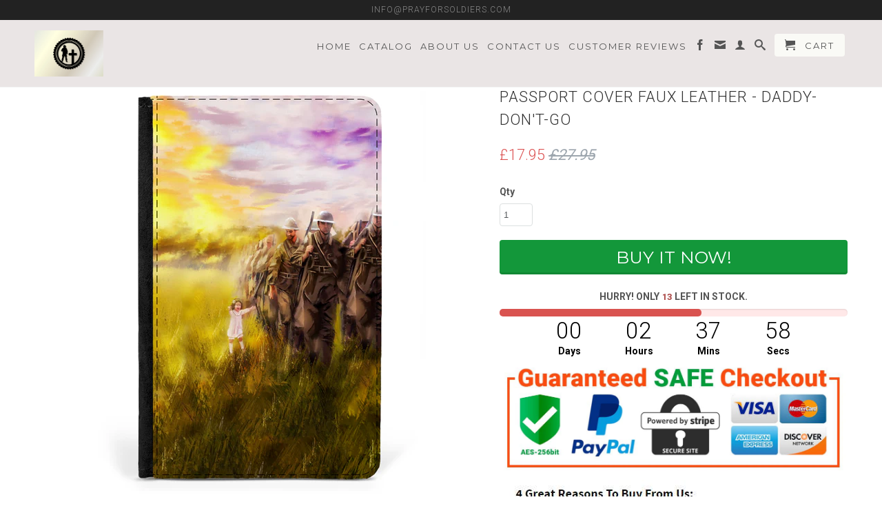

--- FILE ---
content_type: text/html; charset=utf-8
request_url: https://www.prayforsoldiers.com/products/passport-cover-faux-leather-daddy-dont-go
body_size: 16568
content:
<!DOCTYPE html>
<!--[if lt IE 7 ]><html class="ie ie6" lang="en"> <![endif]-->
<!--[if IE 7 ]><html class="ie ie7" lang="en"> <![endif]-->
<!--[if IE 8 ]><html class="ie ie8" lang="en"> <![endif]-->
<!--[if IE 9 ]><html class="ie ie9" lang="en"> <![endif]-->
<!--[if (gte IE 10)|!(IE)]><!--><html lang="en"> <!--<![endif]-->
  <head>
    <meta charset="utf-8">
    <meta http-equiv="cleartype" content="on">
    <meta name="robots" content="index,follow">
      
           
    <title>Passport Cover Faux Leather - Daddy-Don&#39;t-Go - Pray for soldiers</title>
    
    
      <meta name="description" content="Encase, protect and personalise your passport with our stylish high grade, faux leather passport case with a soft, durable black microfibre lining.  UK Shipping: Royal Mail Standard Shipping. All orders are dispatched within 3-5 business days. Royal Mail Delivery is estimated 2-3 working days from dispatch." />
    

    <!-- Custom Fonts -->
    
      <link href="//fonts.googleapis.com/css?family=.|Roboto:light,normal,bold|Roboto:light,normal,bold|Montserrat:light,normal,bold|Roboto:light,normal,bold" rel="stylesheet" type="text/css" />
    

    

<meta name="author" content="Pray for soldiers">
<meta property="og:url" content="https://www.prayforsoldiers.com/products/passport-cover-faux-leather-daddy-dont-go">
<meta property="og:site_name" content="Pray for soldiers">


  <meta property="og:type" content="product">
  <meta property="og:title" content="Passport Cover Faux Leather - Daddy-Don&#39;t-Go">
  
    <meta property="og:image" content="http://www.prayforsoldiers.com/cdn/shop/products/7d06d74359899bb123828612041a15dd_grande.png?v=1554273480">
    <meta property="og:image:secure_url" content="https://www.prayforsoldiers.com/cdn/shop/products/7d06d74359899bb123828612041a15dd_grande.png?v=1554273480">
  
  <meta property="og:price:amount" content="17.95">
  <meta property="og:price:currency" content="GBP">
  
    
    


  <meta property="og:description" content="Encase, protect and personalise your passport with our stylish high grade, faux leather passport case with a soft, durable black microfibre lining.  UK Shipping: Royal Mail Standard Shipping. All orders are dispatched within 3-5 business days. Royal Mail Delivery is estimated 2-3 working days from dispatch.">




  <meta name="twitter:site" content="@shopify">

<meta name="twitter:card" content="summary">

  <meta name="twitter:title" content="Passport Cover Faux Leather - Daddy-Don't-Go">
  <meta name="twitter:description" content="
Encase, protect and personalise your passport with our stylish high grade, faux leather passport case with a soft, durable black microfibre lining. 


UK Shipping: Royal Mail Standard Shipping. All orders are dispatched within 3-5 business days. Royal Mail Delivery is estimated 2-3 working days from dispatch.

">
  <meta name="twitter:image" content="https://www.prayforsoldiers.com/cdn/shop/products/7d06d74359899bb123828612041a15dd_medium.png?v=1554273480">
  <meta name="twitter:image:width" content="240">
  <meta name="twitter:image:height" content="240">


    
    

    <!-- Mobile Specific Metas -->
    <meta name="HandheldFriendly" content="True">
    <meta name="MobileOptimized" content="320">
    <meta name="viewport" content="width=device-width,initial-scale=1">
    <meta name="theme-color" content="#ffffff">

    <!-- Stylesheets for Retina 3.2 -->
    <link href="//www.prayforsoldiers.com/cdn/shop/t/3/assets/styles.scss.css?v=181816443182975907241754477542" rel="stylesheet" type="text/css" media="all" />
    <!--[if lte IE 9]>
      <link href="//www.prayforsoldiers.com/cdn/shop/t/3/assets/ie.css?v=16370617434440559491515567604" rel="stylesheet" type="text/css" media="all" />
    <![endif]-->

    <link rel="shortcut icon" type="image/x-icon" href="//www.prayforsoldiers.com/cdn/shop/t/3/assets/favicon.png?v=1833">
    <link rel="canonical" href="https://www.prayforsoldiers.com/products/passport-cover-faux-leather-daddy-dont-go" />
    
    

    <script src="//www.prayforsoldiers.com/cdn/shop/t/3/assets/app.js?v=71424578541350872661515567604" type="text/javascript"></script>
    
    <script src="//www.prayforsoldiers.com/cdn/shopifycloud/storefront/assets/themes_support/option_selection-b017cd28.js" type="text/javascript"></script>        
    <script>window.performance && window.performance.mark && window.performance.mark('shopify.content_for_header.start');</script><meta id="shopify-digital-wallet" name="shopify-digital-wallet" content="/23953675/digital_wallets/dialog">
<meta name="shopify-checkout-api-token" content="3d3641d412f7a9142f6da3d1efdda46d">
<meta id="in-context-paypal-metadata" data-shop-id="23953675" data-venmo-supported="false" data-environment="production" data-locale="en_US" data-paypal-v4="true" data-currency="GBP">
<link rel="alternate" type="application/json+oembed" href="https://www.prayforsoldiers.com/products/passport-cover-faux-leather-daddy-dont-go.oembed">
<script async="async" src="/checkouts/internal/preloads.js?locale=en-GB"></script>
<link rel="preconnect" href="https://shop.app" crossorigin="anonymous">
<script async="async" src="https://shop.app/checkouts/internal/preloads.js?locale=en-GB&shop_id=23953675" crossorigin="anonymous"></script>
<script id="apple-pay-shop-capabilities" type="application/json">{"shopId":23953675,"countryCode":"AU","currencyCode":"GBP","merchantCapabilities":["supports3DS"],"merchantId":"gid:\/\/shopify\/Shop\/23953675","merchantName":"Pray for soldiers","requiredBillingContactFields":["postalAddress","email"],"requiredShippingContactFields":["postalAddress","email"],"shippingType":"shipping","supportedNetworks":["visa","masterCard","amex","jcb"],"total":{"type":"pending","label":"Pray for soldiers","amount":"1.00"},"shopifyPaymentsEnabled":true,"supportsSubscriptions":true}</script>
<script id="shopify-features" type="application/json">{"accessToken":"3d3641d412f7a9142f6da3d1efdda46d","betas":["rich-media-storefront-analytics"],"domain":"www.prayforsoldiers.com","predictiveSearch":true,"shopId":23953675,"locale":"en"}</script>
<script>var Shopify = Shopify || {};
Shopify.shop = "justcoolproducts-com.myshopify.com";
Shopify.locale = "en";
Shopify.currency = {"active":"GBP","rate":"1.0"};
Shopify.country = "GB";
Shopify.theme = {"name":"Jan retina-theme","id":7173963804,"schema_name":null,"schema_version":null,"theme_store_id":null,"role":"main"};
Shopify.theme.handle = "null";
Shopify.theme.style = {"id":null,"handle":null};
Shopify.cdnHost = "www.prayforsoldiers.com/cdn";
Shopify.routes = Shopify.routes || {};
Shopify.routes.root = "/";</script>
<script type="module">!function(o){(o.Shopify=o.Shopify||{}).modules=!0}(window);</script>
<script>!function(o){function n(){var o=[];function n(){o.push(Array.prototype.slice.apply(arguments))}return n.q=o,n}var t=o.Shopify=o.Shopify||{};t.loadFeatures=n(),t.autoloadFeatures=n()}(window);</script>
<script>
  window.ShopifyPay = window.ShopifyPay || {};
  window.ShopifyPay.apiHost = "shop.app\/pay";
  window.ShopifyPay.redirectState = null;
</script>
<script id="shop-js-analytics" type="application/json">{"pageType":"product"}</script>
<script defer="defer" async type="module" src="//www.prayforsoldiers.com/cdn/shopifycloud/shop-js/modules/v2/client.init-shop-cart-sync_BT-GjEfc.en.esm.js"></script>
<script defer="defer" async type="module" src="//www.prayforsoldiers.com/cdn/shopifycloud/shop-js/modules/v2/chunk.common_D58fp_Oc.esm.js"></script>
<script defer="defer" async type="module" src="//www.prayforsoldiers.com/cdn/shopifycloud/shop-js/modules/v2/chunk.modal_xMitdFEc.esm.js"></script>
<script type="module">
  await import("//www.prayforsoldiers.com/cdn/shopifycloud/shop-js/modules/v2/client.init-shop-cart-sync_BT-GjEfc.en.esm.js");
await import("//www.prayforsoldiers.com/cdn/shopifycloud/shop-js/modules/v2/chunk.common_D58fp_Oc.esm.js");
await import("//www.prayforsoldiers.com/cdn/shopifycloud/shop-js/modules/v2/chunk.modal_xMitdFEc.esm.js");

  window.Shopify.SignInWithShop?.initShopCartSync?.({"fedCMEnabled":true,"windoidEnabled":true});

</script>
<script>
  window.Shopify = window.Shopify || {};
  if (!window.Shopify.featureAssets) window.Shopify.featureAssets = {};
  window.Shopify.featureAssets['shop-js'] = {"shop-cart-sync":["modules/v2/client.shop-cart-sync_DZOKe7Ll.en.esm.js","modules/v2/chunk.common_D58fp_Oc.esm.js","modules/v2/chunk.modal_xMitdFEc.esm.js"],"init-fed-cm":["modules/v2/client.init-fed-cm_B6oLuCjv.en.esm.js","modules/v2/chunk.common_D58fp_Oc.esm.js","modules/v2/chunk.modal_xMitdFEc.esm.js"],"shop-cash-offers":["modules/v2/client.shop-cash-offers_D2sdYoxE.en.esm.js","modules/v2/chunk.common_D58fp_Oc.esm.js","modules/v2/chunk.modal_xMitdFEc.esm.js"],"shop-login-button":["modules/v2/client.shop-login-button_QeVjl5Y3.en.esm.js","modules/v2/chunk.common_D58fp_Oc.esm.js","modules/v2/chunk.modal_xMitdFEc.esm.js"],"pay-button":["modules/v2/client.pay-button_DXTOsIq6.en.esm.js","modules/v2/chunk.common_D58fp_Oc.esm.js","modules/v2/chunk.modal_xMitdFEc.esm.js"],"shop-button":["modules/v2/client.shop-button_DQZHx9pm.en.esm.js","modules/v2/chunk.common_D58fp_Oc.esm.js","modules/v2/chunk.modal_xMitdFEc.esm.js"],"avatar":["modules/v2/client.avatar_BTnouDA3.en.esm.js"],"init-windoid":["modules/v2/client.init-windoid_CR1B-cfM.en.esm.js","modules/v2/chunk.common_D58fp_Oc.esm.js","modules/v2/chunk.modal_xMitdFEc.esm.js"],"init-shop-for-new-customer-accounts":["modules/v2/client.init-shop-for-new-customer-accounts_C_vY_xzh.en.esm.js","modules/v2/client.shop-login-button_QeVjl5Y3.en.esm.js","modules/v2/chunk.common_D58fp_Oc.esm.js","modules/v2/chunk.modal_xMitdFEc.esm.js"],"init-shop-email-lookup-coordinator":["modules/v2/client.init-shop-email-lookup-coordinator_BI7n9ZSv.en.esm.js","modules/v2/chunk.common_D58fp_Oc.esm.js","modules/v2/chunk.modal_xMitdFEc.esm.js"],"init-shop-cart-sync":["modules/v2/client.init-shop-cart-sync_BT-GjEfc.en.esm.js","modules/v2/chunk.common_D58fp_Oc.esm.js","modules/v2/chunk.modal_xMitdFEc.esm.js"],"shop-toast-manager":["modules/v2/client.shop-toast-manager_DiYdP3xc.en.esm.js","modules/v2/chunk.common_D58fp_Oc.esm.js","modules/v2/chunk.modal_xMitdFEc.esm.js"],"init-customer-accounts":["modules/v2/client.init-customer-accounts_D9ZNqS-Q.en.esm.js","modules/v2/client.shop-login-button_QeVjl5Y3.en.esm.js","modules/v2/chunk.common_D58fp_Oc.esm.js","modules/v2/chunk.modal_xMitdFEc.esm.js"],"init-customer-accounts-sign-up":["modules/v2/client.init-customer-accounts-sign-up_iGw4briv.en.esm.js","modules/v2/client.shop-login-button_QeVjl5Y3.en.esm.js","modules/v2/chunk.common_D58fp_Oc.esm.js","modules/v2/chunk.modal_xMitdFEc.esm.js"],"shop-follow-button":["modules/v2/client.shop-follow-button_CqMgW2wH.en.esm.js","modules/v2/chunk.common_D58fp_Oc.esm.js","modules/v2/chunk.modal_xMitdFEc.esm.js"],"checkout-modal":["modules/v2/client.checkout-modal_xHeaAweL.en.esm.js","modules/v2/chunk.common_D58fp_Oc.esm.js","modules/v2/chunk.modal_xMitdFEc.esm.js"],"shop-login":["modules/v2/client.shop-login_D91U-Q7h.en.esm.js","modules/v2/chunk.common_D58fp_Oc.esm.js","modules/v2/chunk.modal_xMitdFEc.esm.js"],"lead-capture":["modules/v2/client.lead-capture_BJmE1dJe.en.esm.js","modules/v2/chunk.common_D58fp_Oc.esm.js","modules/v2/chunk.modal_xMitdFEc.esm.js"],"payment-terms":["modules/v2/client.payment-terms_Ci9AEqFq.en.esm.js","modules/v2/chunk.common_D58fp_Oc.esm.js","modules/v2/chunk.modal_xMitdFEc.esm.js"]};
</script>
<script>(function() {
  var isLoaded = false;
  function asyncLoad() {
    if (isLoaded) return;
    isLoaded = true;
    var urls = ["https:\/\/chimpstatic.com\/mcjs-connected\/js\/users\/b2c7cb19ae79659e7a6a64b09\/803d48f92c0f9477c25dfe16b.js?shop=justcoolproducts-com.myshopify.com","https:\/\/static.klaviyo.com\/onsite\/js\/klaviyo.js?company_id=QVf4KB\u0026shop=justcoolproducts-com.myshopify.com","https:\/\/static.klaviyo.com\/onsite\/js\/klaviyo.js?company_id=QVf4KB\u0026shop=justcoolproducts-com.myshopify.com","https:\/\/www.twofifteen.co.uk\/svg-editor\/shopify.js?shop=justcoolproducts-com.myshopify.com"];
    for (var i = 0; i < urls.length; i++) {
      var s = document.createElement('script');
      s.type = 'text/javascript';
      s.async = true;
      s.src = urls[i];
      var x = document.getElementsByTagName('script')[0];
      x.parentNode.insertBefore(s, x);
    }
  };
  if(window.attachEvent) {
    window.attachEvent('onload', asyncLoad);
  } else {
    window.addEventListener('load', asyncLoad, false);
  }
})();</script>
<script id="__st">var __st={"a":23953675,"offset":-18000,"reqid":"3753525a-6c07-428f-9705-ad05c0656801-1769404803","pageurl":"www.prayforsoldiers.com\/products\/passport-cover-faux-leather-daddy-dont-go","u":"fc014b5e296c","p":"product","rtyp":"product","rid":2019852681303};</script>
<script>window.ShopifyPaypalV4VisibilityTracking = true;</script>
<script id="captcha-bootstrap">!function(){'use strict';const t='contact',e='account',n='new_comment',o=[[t,t],['blogs',n],['comments',n],[t,'customer']],c=[[e,'customer_login'],[e,'guest_login'],[e,'recover_customer_password'],[e,'create_customer']],r=t=>t.map((([t,e])=>`form[action*='/${t}']:not([data-nocaptcha='true']) input[name='form_type'][value='${e}']`)).join(','),a=t=>()=>t?[...document.querySelectorAll(t)].map((t=>t.form)):[];function s(){const t=[...o],e=r(t);return a(e)}const i='password',u='form_key',d=['recaptcha-v3-token','g-recaptcha-response','h-captcha-response',i],f=()=>{try{return window.sessionStorage}catch{return}},m='__shopify_v',_=t=>t.elements[u];function p(t,e,n=!1){try{const o=window.sessionStorage,c=JSON.parse(o.getItem(e)),{data:r}=function(t){const{data:e,action:n}=t;return t[m]||n?{data:e,action:n}:{data:t,action:n}}(c);for(const[e,n]of Object.entries(r))t.elements[e]&&(t.elements[e].value=n);n&&o.removeItem(e)}catch(o){console.error('form repopulation failed',{error:o})}}const l='form_type',E='cptcha';function T(t){t.dataset[E]=!0}const w=window,h=w.document,L='Shopify',v='ce_forms',y='captcha';let A=!1;((t,e)=>{const n=(g='f06e6c50-85a8-45c8-87d0-21a2b65856fe',I='https://cdn.shopify.com/shopifycloud/storefront-forms-hcaptcha/ce_storefront_forms_captcha_hcaptcha.v1.5.2.iife.js',D={infoText:'Protected by hCaptcha',privacyText:'Privacy',termsText:'Terms'},(t,e,n)=>{const o=w[L][v],c=o.bindForm;if(c)return c(t,g,e,D).then(n);var r;o.q.push([[t,g,e,D],n]),r=I,A||(h.body.append(Object.assign(h.createElement('script'),{id:'captcha-provider',async:!0,src:r})),A=!0)});var g,I,D;w[L]=w[L]||{},w[L][v]=w[L][v]||{},w[L][v].q=[],w[L][y]=w[L][y]||{},w[L][y].protect=function(t,e){n(t,void 0,e),T(t)},Object.freeze(w[L][y]),function(t,e,n,w,h,L){const[v,y,A,g]=function(t,e,n){const i=e?o:[],u=t?c:[],d=[...i,...u],f=r(d),m=r(i),_=r(d.filter((([t,e])=>n.includes(e))));return[a(f),a(m),a(_),s()]}(w,h,L),I=t=>{const e=t.target;return e instanceof HTMLFormElement?e:e&&e.form},D=t=>v().includes(t);t.addEventListener('submit',(t=>{const e=I(t);if(!e)return;const n=D(e)&&!e.dataset.hcaptchaBound&&!e.dataset.recaptchaBound,o=_(e),c=g().includes(e)&&(!o||!o.value);(n||c)&&t.preventDefault(),c&&!n&&(function(t){try{if(!f())return;!function(t){const e=f();if(!e)return;const n=_(t);if(!n)return;const o=n.value;o&&e.removeItem(o)}(t);const e=Array.from(Array(32),(()=>Math.random().toString(36)[2])).join('');!function(t,e){_(t)||t.append(Object.assign(document.createElement('input'),{type:'hidden',name:u})),t.elements[u].value=e}(t,e),function(t,e){const n=f();if(!n)return;const o=[...t.querySelectorAll(`input[type='${i}']`)].map((({name:t})=>t)),c=[...d,...o],r={};for(const[a,s]of new FormData(t).entries())c.includes(a)||(r[a]=s);n.setItem(e,JSON.stringify({[m]:1,action:t.action,data:r}))}(t,e)}catch(e){console.error('failed to persist form',e)}}(e),e.submit())}));const S=(t,e)=>{t&&!t.dataset[E]&&(n(t,e.some((e=>e===t))),T(t))};for(const o of['focusin','change'])t.addEventListener(o,(t=>{const e=I(t);D(e)&&S(e,y())}));const B=e.get('form_key'),M=e.get(l),P=B&&M;t.addEventListener('DOMContentLoaded',(()=>{const t=y();if(P)for(const e of t)e.elements[l].value===M&&p(e,B);[...new Set([...A(),...v().filter((t=>'true'===t.dataset.shopifyCaptcha))])].forEach((e=>S(e,t)))}))}(h,new URLSearchParams(w.location.search),n,t,e,['guest_login'])})(!0,!0)}();</script>
<script integrity="sha256-4kQ18oKyAcykRKYeNunJcIwy7WH5gtpwJnB7kiuLZ1E=" data-source-attribution="shopify.loadfeatures" defer="defer" src="//www.prayforsoldiers.com/cdn/shopifycloud/storefront/assets/storefront/load_feature-a0a9edcb.js" crossorigin="anonymous"></script>
<script crossorigin="anonymous" defer="defer" src="//www.prayforsoldiers.com/cdn/shopifycloud/storefront/assets/shopify_pay/storefront-65b4c6d7.js?v=20250812"></script>
<script data-source-attribution="shopify.dynamic_checkout.dynamic.init">var Shopify=Shopify||{};Shopify.PaymentButton=Shopify.PaymentButton||{isStorefrontPortableWallets:!0,init:function(){window.Shopify.PaymentButton.init=function(){};var t=document.createElement("script");t.src="https://www.prayforsoldiers.com/cdn/shopifycloud/portable-wallets/latest/portable-wallets.en.js",t.type="module",document.head.appendChild(t)}};
</script>
<script data-source-attribution="shopify.dynamic_checkout.buyer_consent">
  function portableWalletsHideBuyerConsent(e){var t=document.getElementById("shopify-buyer-consent"),n=document.getElementById("shopify-subscription-policy-button");t&&n&&(t.classList.add("hidden"),t.setAttribute("aria-hidden","true"),n.removeEventListener("click",e))}function portableWalletsShowBuyerConsent(e){var t=document.getElementById("shopify-buyer-consent"),n=document.getElementById("shopify-subscription-policy-button");t&&n&&(t.classList.remove("hidden"),t.removeAttribute("aria-hidden"),n.addEventListener("click",e))}window.Shopify?.PaymentButton&&(window.Shopify.PaymentButton.hideBuyerConsent=portableWalletsHideBuyerConsent,window.Shopify.PaymentButton.showBuyerConsent=portableWalletsShowBuyerConsent);
</script>
<script data-source-attribution="shopify.dynamic_checkout.cart.bootstrap">document.addEventListener("DOMContentLoaded",(function(){function t(){return document.querySelector("shopify-accelerated-checkout-cart, shopify-accelerated-checkout")}if(t())Shopify.PaymentButton.init();else{new MutationObserver((function(e,n){t()&&(Shopify.PaymentButton.init(),n.disconnect())})).observe(document.body,{childList:!0,subtree:!0})}}));
</script>
<link id="shopify-accelerated-checkout-styles" rel="stylesheet" media="screen" href="https://www.prayforsoldiers.com/cdn/shopifycloud/portable-wallets/latest/accelerated-checkout-backwards-compat.css" crossorigin="anonymous">
<style id="shopify-accelerated-checkout-cart">
        #shopify-buyer-consent {
  margin-top: 1em;
  display: inline-block;
  width: 100%;
}

#shopify-buyer-consent.hidden {
  display: none;
}

#shopify-subscription-policy-button {
  background: none;
  border: none;
  padding: 0;
  text-decoration: underline;
  font-size: inherit;
  cursor: pointer;
}

#shopify-subscription-policy-button::before {
  box-shadow: none;
}

      </style>

<script>window.performance && window.performance.mark && window.performance.mark('shopify.content_for_header.end');</script>
  
  


  


  


  


  


  


  


  



<!-- BEGIN app block: shopify://apps/pagefly-page-builder/blocks/app-embed/83e179f7-59a0-4589-8c66-c0dddf959200 -->

<!-- BEGIN app snippet: pagefly-cro-ab-testing-main -->







<script>
  ;(function () {
    const url = new URL(window.location)
    const viewParam = url.searchParams.get('view')
    if (viewParam && viewParam.includes('variant-pf-')) {
      url.searchParams.set('pf_v', viewParam)
      url.searchParams.delete('view')
      window.history.replaceState({}, '', url)
    }
  })()
</script>



<script type='module'>
  
  window.PAGEFLY_CRO = window.PAGEFLY_CRO || {}

  window.PAGEFLY_CRO['data_debug'] = {
    original_template_suffix: "all_products",
    allow_ab_test: false,
    ab_test_start_time: 0,
    ab_test_end_time: 0,
    today_date_time: 1769404804000,
  }
  window.PAGEFLY_CRO['GA4'] = { enabled: false}
</script>

<!-- END app snippet -->








  <script src='https://cdn.shopify.com/extensions/019bf883-1122-7445-9dca-5d60e681c2c8/pagefly-page-builder-216/assets/pagefly-helper.js' defer='defer'></script>

  <script src='https://cdn.shopify.com/extensions/019bf883-1122-7445-9dca-5d60e681c2c8/pagefly-page-builder-216/assets/pagefly-general-helper.js' defer='defer'></script>

  <script src='https://cdn.shopify.com/extensions/019bf883-1122-7445-9dca-5d60e681c2c8/pagefly-page-builder-216/assets/pagefly-snap-slider.js' defer='defer'></script>

  <script src='https://cdn.shopify.com/extensions/019bf883-1122-7445-9dca-5d60e681c2c8/pagefly-page-builder-216/assets/pagefly-slideshow-v3.js' defer='defer'></script>

  <script src='https://cdn.shopify.com/extensions/019bf883-1122-7445-9dca-5d60e681c2c8/pagefly-page-builder-216/assets/pagefly-slideshow-v4.js' defer='defer'></script>

  <script src='https://cdn.shopify.com/extensions/019bf883-1122-7445-9dca-5d60e681c2c8/pagefly-page-builder-216/assets/pagefly-glider.js' defer='defer'></script>

  <script src='https://cdn.shopify.com/extensions/019bf883-1122-7445-9dca-5d60e681c2c8/pagefly-page-builder-216/assets/pagefly-slideshow-v1-v2.js' defer='defer'></script>

  <script src='https://cdn.shopify.com/extensions/019bf883-1122-7445-9dca-5d60e681c2c8/pagefly-page-builder-216/assets/pagefly-product-media.js' defer='defer'></script>

  <script src='https://cdn.shopify.com/extensions/019bf883-1122-7445-9dca-5d60e681c2c8/pagefly-page-builder-216/assets/pagefly-product.js' defer='defer'></script>


<script id='pagefly-helper-data' type='application/json'>
  {
    "page_optimization": {
      "assets_prefetching": false
    },
    "elements_asset_mapper": {
      "Accordion": "https://cdn.shopify.com/extensions/019bf883-1122-7445-9dca-5d60e681c2c8/pagefly-page-builder-216/assets/pagefly-accordion.js",
      "Accordion3": "https://cdn.shopify.com/extensions/019bf883-1122-7445-9dca-5d60e681c2c8/pagefly-page-builder-216/assets/pagefly-accordion3.js",
      "CountDown": "https://cdn.shopify.com/extensions/019bf883-1122-7445-9dca-5d60e681c2c8/pagefly-page-builder-216/assets/pagefly-countdown.js",
      "GMap1": "https://cdn.shopify.com/extensions/019bf883-1122-7445-9dca-5d60e681c2c8/pagefly-page-builder-216/assets/pagefly-gmap.js",
      "GMap2": "https://cdn.shopify.com/extensions/019bf883-1122-7445-9dca-5d60e681c2c8/pagefly-page-builder-216/assets/pagefly-gmap.js",
      "GMapBasicV2": "https://cdn.shopify.com/extensions/019bf883-1122-7445-9dca-5d60e681c2c8/pagefly-page-builder-216/assets/pagefly-gmap.js",
      "GMapAdvancedV2": "https://cdn.shopify.com/extensions/019bf883-1122-7445-9dca-5d60e681c2c8/pagefly-page-builder-216/assets/pagefly-gmap.js",
      "HTML.Video": "https://cdn.shopify.com/extensions/019bf883-1122-7445-9dca-5d60e681c2c8/pagefly-page-builder-216/assets/pagefly-htmlvideo.js",
      "HTML.Video2": "https://cdn.shopify.com/extensions/019bf883-1122-7445-9dca-5d60e681c2c8/pagefly-page-builder-216/assets/pagefly-htmlvideo2.js",
      "HTML.Video3": "https://cdn.shopify.com/extensions/019bf883-1122-7445-9dca-5d60e681c2c8/pagefly-page-builder-216/assets/pagefly-htmlvideo2.js",
      "BackgroundVideo": "https://cdn.shopify.com/extensions/019bf883-1122-7445-9dca-5d60e681c2c8/pagefly-page-builder-216/assets/pagefly-htmlvideo2.js",
      "Instagram": "https://cdn.shopify.com/extensions/019bf883-1122-7445-9dca-5d60e681c2c8/pagefly-page-builder-216/assets/pagefly-instagram.js",
      "Instagram2": "https://cdn.shopify.com/extensions/019bf883-1122-7445-9dca-5d60e681c2c8/pagefly-page-builder-216/assets/pagefly-instagram.js",
      "Insta3": "https://cdn.shopify.com/extensions/019bf883-1122-7445-9dca-5d60e681c2c8/pagefly-page-builder-216/assets/pagefly-instagram3.js",
      "Tabs": "https://cdn.shopify.com/extensions/019bf883-1122-7445-9dca-5d60e681c2c8/pagefly-page-builder-216/assets/pagefly-tab.js",
      "Tabs3": "https://cdn.shopify.com/extensions/019bf883-1122-7445-9dca-5d60e681c2c8/pagefly-page-builder-216/assets/pagefly-tab3.js",
      "ProductBox": "https://cdn.shopify.com/extensions/019bf883-1122-7445-9dca-5d60e681c2c8/pagefly-page-builder-216/assets/pagefly-cart.js",
      "FBPageBox2": "https://cdn.shopify.com/extensions/019bf883-1122-7445-9dca-5d60e681c2c8/pagefly-page-builder-216/assets/pagefly-facebook.js",
      "FBLikeButton2": "https://cdn.shopify.com/extensions/019bf883-1122-7445-9dca-5d60e681c2c8/pagefly-page-builder-216/assets/pagefly-facebook.js",
      "TwitterFeed2": "https://cdn.shopify.com/extensions/019bf883-1122-7445-9dca-5d60e681c2c8/pagefly-page-builder-216/assets/pagefly-twitter.js",
      "Paragraph4": "https://cdn.shopify.com/extensions/019bf883-1122-7445-9dca-5d60e681c2c8/pagefly-page-builder-216/assets/pagefly-paragraph4.js",

      "AliReviews": "https://cdn.shopify.com/extensions/019bf883-1122-7445-9dca-5d60e681c2c8/pagefly-page-builder-216/assets/pagefly-3rd-elements.js",
      "BackInStock": "https://cdn.shopify.com/extensions/019bf883-1122-7445-9dca-5d60e681c2c8/pagefly-page-builder-216/assets/pagefly-3rd-elements.js",
      "GloboBackInStock": "https://cdn.shopify.com/extensions/019bf883-1122-7445-9dca-5d60e681c2c8/pagefly-page-builder-216/assets/pagefly-3rd-elements.js",
      "GrowaveWishlist": "https://cdn.shopify.com/extensions/019bf883-1122-7445-9dca-5d60e681c2c8/pagefly-page-builder-216/assets/pagefly-3rd-elements.js",
      "InfiniteOptionsShopPad": "https://cdn.shopify.com/extensions/019bf883-1122-7445-9dca-5d60e681c2c8/pagefly-page-builder-216/assets/pagefly-3rd-elements.js",
      "InkybayProductPersonalizer": "https://cdn.shopify.com/extensions/019bf883-1122-7445-9dca-5d60e681c2c8/pagefly-page-builder-216/assets/pagefly-3rd-elements.js",
      "LimeSpot": "https://cdn.shopify.com/extensions/019bf883-1122-7445-9dca-5d60e681c2c8/pagefly-page-builder-216/assets/pagefly-3rd-elements.js",
      "Loox": "https://cdn.shopify.com/extensions/019bf883-1122-7445-9dca-5d60e681c2c8/pagefly-page-builder-216/assets/pagefly-3rd-elements.js",
      "Opinew": "https://cdn.shopify.com/extensions/019bf883-1122-7445-9dca-5d60e681c2c8/pagefly-page-builder-216/assets/pagefly-3rd-elements.js",
      "Powr": "https://cdn.shopify.com/extensions/019bf883-1122-7445-9dca-5d60e681c2c8/pagefly-page-builder-216/assets/pagefly-3rd-elements.js",
      "ProductReviews": "https://cdn.shopify.com/extensions/019bf883-1122-7445-9dca-5d60e681c2c8/pagefly-page-builder-216/assets/pagefly-3rd-elements.js",
      "PushOwl": "https://cdn.shopify.com/extensions/019bf883-1122-7445-9dca-5d60e681c2c8/pagefly-page-builder-216/assets/pagefly-3rd-elements.js",
      "ReCharge": "https://cdn.shopify.com/extensions/019bf883-1122-7445-9dca-5d60e681c2c8/pagefly-page-builder-216/assets/pagefly-3rd-elements.js",
      "Rivyo": "https://cdn.shopify.com/extensions/019bf883-1122-7445-9dca-5d60e681c2c8/pagefly-page-builder-216/assets/pagefly-3rd-elements.js",
      "TrackingMore": "https://cdn.shopify.com/extensions/019bf883-1122-7445-9dca-5d60e681c2c8/pagefly-page-builder-216/assets/pagefly-3rd-elements.js",
      "Vitals": "https://cdn.shopify.com/extensions/019bf883-1122-7445-9dca-5d60e681c2c8/pagefly-page-builder-216/assets/pagefly-3rd-elements.js",
      "Wiser": "https://cdn.shopify.com/extensions/019bf883-1122-7445-9dca-5d60e681c2c8/pagefly-page-builder-216/assets/pagefly-3rd-elements.js"
    },
    "custom_elements_mapper": {
      "pf-click-action-element": "https://cdn.shopify.com/extensions/019bf883-1122-7445-9dca-5d60e681c2c8/pagefly-page-builder-216/assets/pagefly-click-action-element.js",
      "pf-dialog-element": "https://cdn.shopify.com/extensions/019bf883-1122-7445-9dca-5d60e681c2c8/pagefly-page-builder-216/assets/pagefly-dialog-element.js"
    }
  }
</script>


<!-- END app block --><link href="https://monorail-edge.shopifysvc.com" rel="dns-prefetch">
<script>(function(){if ("sendBeacon" in navigator && "performance" in window) {try {var session_token_from_headers = performance.getEntriesByType('navigation')[0].serverTiming.find(x => x.name == '_s').description;} catch {var session_token_from_headers = undefined;}var session_cookie_matches = document.cookie.match(/_shopify_s=([^;]*)/);var session_token_from_cookie = session_cookie_matches && session_cookie_matches.length === 2 ? session_cookie_matches[1] : "";var session_token = session_token_from_headers || session_token_from_cookie || "";function handle_abandonment_event(e) {var entries = performance.getEntries().filter(function(entry) {return /monorail-edge.shopifysvc.com/.test(entry.name);});if (!window.abandonment_tracked && entries.length === 0) {window.abandonment_tracked = true;var currentMs = Date.now();var navigation_start = performance.timing.navigationStart;var payload = {shop_id: 23953675,url: window.location.href,navigation_start,duration: currentMs - navigation_start,session_token,page_type: "product"};window.navigator.sendBeacon("https://monorail-edge.shopifysvc.com/v1/produce", JSON.stringify({schema_id: "online_store_buyer_site_abandonment/1.1",payload: payload,metadata: {event_created_at_ms: currentMs,event_sent_at_ms: currentMs}}));}}window.addEventListener('pagehide', handle_abandonment_event);}}());</script>
<script id="web-pixels-manager-setup">(function e(e,d,r,n,o){if(void 0===o&&(o={}),!Boolean(null===(a=null===(i=window.Shopify)||void 0===i?void 0:i.analytics)||void 0===a?void 0:a.replayQueue)){var i,a;window.Shopify=window.Shopify||{};var t=window.Shopify;t.analytics=t.analytics||{};var s=t.analytics;s.replayQueue=[],s.publish=function(e,d,r){return s.replayQueue.push([e,d,r]),!0};try{self.performance.mark("wpm:start")}catch(e){}var l=function(){var e={modern:/Edge?\/(1{2}[4-9]|1[2-9]\d|[2-9]\d{2}|\d{4,})\.\d+(\.\d+|)|Firefox\/(1{2}[4-9]|1[2-9]\d|[2-9]\d{2}|\d{4,})\.\d+(\.\d+|)|Chrom(ium|e)\/(9{2}|\d{3,})\.\d+(\.\d+|)|(Maci|X1{2}).+ Version\/(15\.\d+|(1[6-9]|[2-9]\d|\d{3,})\.\d+)([,.]\d+|)( \(\w+\)|)( Mobile\/\w+|) Safari\/|Chrome.+OPR\/(9{2}|\d{3,})\.\d+\.\d+|(CPU[ +]OS|iPhone[ +]OS|CPU[ +]iPhone|CPU IPhone OS|CPU iPad OS)[ +]+(15[._]\d+|(1[6-9]|[2-9]\d|\d{3,})[._]\d+)([._]\d+|)|Android:?[ /-](13[3-9]|1[4-9]\d|[2-9]\d{2}|\d{4,})(\.\d+|)(\.\d+|)|Android.+Firefox\/(13[5-9]|1[4-9]\d|[2-9]\d{2}|\d{4,})\.\d+(\.\d+|)|Android.+Chrom(ium|e)\/(13[3-9]|1[4-9]\d|[2-9]\d{2}|\d{4,})\.\d+(\.\d+|)|SamsungBrowser\/([2-9]\d|\d{3,})\.\d+/,legacy:/Edge?\/(1[6-9]|[2-9]\d|\d{3,})\.\d+(\.\d+|)|Firefox\/(5[4-9]|[6-9]\d|\d{3,})\.\d+(\.\d+|)|Chrom(ium|e)\/(5[1-9]|[6-9]\d|\d{3,})\.\d+(\.\d+|)([\d.]+$|.*Safari\/(?![\d.]+ Edge\/[\d.]+$))|(Maci|X1{2}).+ Version\/(10\.\d+|(1[1-9]|[2-9]\d|\d{3,})\.\d+)([,.]\d+|)( \(\w+\)|)( Mobile\/\w+|) Safari\/|Chrome.+OPR\/(3[89]|[4-9]\d|\d{3,})\.\d+\.\d+|(CPU[ +]OS|iPhone[ +]OS|CPU[ +]iPhone|CPU IPhone OS|CPU iPad OS)[ +]+(10[._]\d+|(1[1-9]|[2-9]\d|\d{3,})[._]\d+)([._]\d+|)|Android:?[ /-](13[3-9]|1[4-9]\d|[2-9]\d{2}|\d{4,})(\.\d+|)(\.\d+|)|Mobile Safari.+OPR\/([89]\d|\d{3,})\.\d+\.\d+|Android.+Firefox\/(13[5-9]|1[4-9]\d|[2-9]\d{2}|\d{4,})\.\d+(\.\d+|)|Android.+Chrom(ium|e)\/(13[3-9]|1[4-9]\d|[2-9]\d{2}|\d{4,})\.\d+(\.\d+|)|Android.+(UC? ?Browser|UCWEB|U3)[ /]?(15\.([5-9]|\d{2,})|(1[6-9]|[2-9]\d|\d{3,})\.\d+)\.\d+|SamsungBrowser\/(5\.\d+|([6-9]|\d{2,})\.\d+)|Android.+MQ{2}Browser\/(14(\.(9|\d{2,})|)|(1[5-9]|[2-9]\d|\d{3,})(\.\d+|))(\.\d+|)|K[Aa][Ii]OS\/(3\.\d+|([4-9]|\d{2,})\.\d+)(\.\d+|)/},d=e.modern,r=e.legacy,n=navigator.userAgent;return n.match(d)?"modern":n.match(r)?"legacy":"unknown"}(),u="modern"===l?"modern":"legacy",c=(null!=n?n:{modern:"",legacy:""})[u],f=function(e){return[e.baseUrl,"/wpm","/b",e.hashVersion,"modern"===e.buildTarget?"m":"l",".js"].join("")}({baseUrl:d,hashVersion:r,buildTarget:u}),m=function(e){var d=e.version,r=e.bundleTarget,n=e.surface,o=e.pageUrl,i=e.monorailEndpoint;return{emit:function(e){var a=e.status,t=e.errorMsg,s=(new Date).getTime(),l=JSON.stringify({metadata:{event_sent_at_ms:s},events:[{schema_id:"web_pixels_manager_load/3.1",payload:{version:d,bundle_target:r,page_url:o,status:a,surface:n,error_msg:t},metadata:{event_created_at_ms:s}}]});if(!i)return console&&console.warn&&console.warn("[Web Pixels Manager] No Monorail endpoint provided, skipping logging."),!1;try{return self.navigator.sendBeacon.bind(self.navigator)(i,l)}catch(e){}var u=new XMLHttpRequest;try{return u.open("POST",i,!0),u.setRequestHeader("Content-Type","text/plain"),u.send(l),!0}catch(e){return console&&console.warn&&console.warn("[Web Pixels Manager] Got an unhandled error while logging to Monorail."),!1}}}}({version:r,bundleTarget:l,surface:e.surface,pageUrl:self.location.href,monorailEndpoint:e.monorailEndpoint});try{o.browserTarget=l,function(e){var d=e.src,r=e.async,n=void 0===r||r,o=e.onload,i=e.onerror,a=e.sri,t=e.scriptDataAttributes,s=void 0===t?{}:t,l=document.createElement("script"),u=document.querySelector("head"),c=document.querySelector("body");if(l.async=n,l.src=d,a&&(l.integrity=a,l.crossOrigin="anonymous"),s)for(var f in s)if(Object.prototype.hasOwnProperty.call(s,f))try{l.dataset[f]=s[f]}catch(e){}if(o&&l.addEventListener("load",o),i&&l.addEventListener("error",i),u)u.appendChild(l);else{if(!c)throw new Error("Did not find a head or body element to append the script");c.appendChild(l)}}({src:f,async:!0,onload:function(){if(!function(){var e,d;return Boolean(null===(d=null===(e=window.Shopify)||void 0===e?void 0:e.analytics)||void 0===d?void 0:d.initialized)}()){var d=window.webPixelsManager.init(e)||void 0;if(d){var r=window.Shopify.analytics;r.replayQueue.forEach((function(e){var r=e[0],n=e[1],o=e[2];d.publishCustomEvent(r,n,o)})),r.replayQueue=[],r.publish=d.publishCustomEvent,r.visitor=d.visitor,r.initialized=!0}}},onerror:function(){return m.emit({status:"failed",errorMsg:"".concat(f," has failed to load")})},sri:function(e){var d=/^sha384-[A-Za-z0-9+/=]+$/;return"string"==typeof e&&d.test(e)}(c)?c:"",scriptDataAttributes:o}),m.emit({status:"loading"})}catch(e){m.emit({status:"failed",errorMsg:(null==e?void 0:e.message)||"Unknown error"})}}})({shopId: 23953675,storefrontBaseUrl: "https://www.prayforsoldiers.com",extensionsBaseUrl: "https://extensions.shopifycdn.com/cdn/shopifycloud/web-pixels-manager",monorailEndpoint: "https://monorail-edge.shopifysvc.com/unstable/produce_batch",surface: "storefront-renderer",enabledBetaFlags: ["2dca8a86"],webPixelsConfigList: [{"id":"shopify-app-pixel","configuration":"{}","eventPayloadVersion":"v1","runtimeContext":"STRICT","scriptVersion":"0450","apiClientId":"shopify-pixel","type":"APP","privacyPurposes":["ANALYTICS","MARKETING"]},{"id":"shopify-custom-pixel","eventPayloadVersion":"v1","runtimeContext":"LAX","scriptVersion":"0450","apiClientId":"shopify-pixel","type":"CUSTOM","privacyPurposes":["ANALYTICS","MARKETING"]}],isMerchantRequest: false,initData: {"shop":{"name":"Pray for soldiers","paymentSettings":{"currencyCode":"GBP"},"myshopifyDomain":"justcoolproducts-com.myshopify.com","countryCode":"AU","storefrontUrl":"https:\/\/www.prayforsoldiers.com"},"customer":null,"cart":null,"checkout":null,"productVariants":[{"price":{"amount":17.95,"currencyCode":"GBP"},"product":{"title":"Passport Cover Faux Leather - Daddy-Don't-Go","vendor":"Poppy Shop","id":"2019852681303","untranslatedTitle":"Passport Cover Faux Leather - Daddy-Don't-Go","url":"\/products\/passport-cover-faux-leather-daddy-dont-go","type":"Gifts \u0026 Lifestyle"},"id":"19869189013591","image":{"src":"\/\/www.prayforsoldiers.com\/cdn\/shop\/products\/7d06d74359899bb123828612041a15dd.png?v=1554273480"},"sku":"FLPASS","title":"Default Title","untranslatedTitle":"Default Title"}],"purchasingCompany":null},},"https://www.prayforsoldiers.com/cdn","fcfee988w5aeb613cpc8e4bc33m6693e112",{"modern":"","legacy":""},{"shopId":"23953675","storefrontBaseUrl":"https:\/\/www.prayforsoldiers.com","extensionBaseUrl":"https:\/\/extensions.shopifycdn.com\/cdn\/shopifycloud\/web-pixels-manager","surface":"storefront-renderer","enabledBetaFlags":"[\"2dca8a86\"]","isMerchantRequest":"false","hashVersion":"fcfee988w5aeb613cpc8e4bc33m6693e112","publish":"custom","events":"[[\"page_viewed\",{}],[\"product_viewed\",{\"productVariant\":{\"price\":{\"amount\":17.95,\"currencyCode\":\"GBP\"},\"product\":{\"title\":\"Passport Cover Faux Leather - Daddy-Don't-Go\",\"vendor\":\"Poppy Shop\",\"id\":\"2019852681303\",\"untranslatedTitle\":\"Passport Cover Faux Leather - Daddy-Don't-Go\",\"url\":\"\/products\/passport-cover-faux-leather-daddy-dont-go\",\"type\":\"Gifts \u0026 Lifestyle\"},\"id\":\"19869189013591\",\"image\":{\"src\":\"\/\/www.prayforsoldiers.com\/cdn\/shop\/products\/7d06d74359899bb123828612041a15dd.png?v=1554273480\"},\"sku\":\"FLPASS\",\"title\":\"Default Title\",\"untranslatedTitle\":\"Default Title\"}}]]"});</script><script>
  window.ShopifyAnalytics = window.ShopifyAnalytics || {};
  window.ShopifyAnalytics.meta = window.ShopifyAnalytics.meta || {};
  window.ShopifyAnalytics.meta.currency = 'GBP';
  var meta = {"product":{"id":2019852681303,"gid":"gid:\/\/shopify\/Product\/2019852681303","vendor":"Poppy Shop","type":"Gifts \u0026 Lifestyle","handle":"passport-cover-faux-leather-daddy-dont-go","variants":[{"id":19869189013591,"price":1795,"name":"Passport Cover Faux Leather - Daddy-Don't-Go","public_title":null,"sku":"FLPASS"}],"remote":false},"page":{"pageType":"product","resourceType":"product","resourceId":2019852681303,"requestId":"3753525a-6c07-428f-9705-ad05c0656801-1769404803"}};
  for (var attr in meta) {
    window.ShopifyAnalytics.meta[attr] = meta[attr];
  }
</script>
<script class="analytics">
  (function () {
    var customDocumentWrite = function(content) {
      var jquery = null;

      if (window.jQuery) {
        jquery = window.jQuery;
      } else if (window.Checkout && window.Checkout.$) {
        jquery = window.Checkout.$;
      }

      if (jquery) {
        jquery('body').append(content);
      }
    };

    var hasLoggedConversion = function(token) {
      if (token) {
        return document.cookie.indexOf('loggedConversion=' + token) !== -1;
      }
      return false;
    }

    var setCookieIfConversion = function(token) {
      if (token) {
        var twoMonthsFromNow = new Date(Date.now());
        twoMonthsFromNow.setMonth(twoMonthsFromNow.getMonth() + 2);

        document.cookie = 'loggedConversion=' + token + '; expires=' + twoMonthsFromNow;
      }
    }

    var trekkie = window.ShopifyAnalytics.lib = window.trekkie = window.trekkie || [];
    if (trekkie.integrations) {
      return;
    }
    trekkie.methods = [
      'identify',
      'page',
      'ready',
      'track',
      'trackForm',
      'trackLink'
    ];
    trekkie.factory = function(method) {
      return function() {
        var args = Array.prototype.slice.call(arguments);
        args.unshift(method);
        trekkie.push(args);
        return trekkie;
      };
    };
    for (var i = 0; i < trekkie.methods.length; i++) {
      var key = trekkie.methods[i];
      trekkie[key] = trekkie.factory(key);
    }
    trekkie.load = function(config) {
      trekkie.config = config || {};
      trekkie.config.initialDocumentCookie = document.cookie;
      var first = document.getElementsByTagName('script')[0];
      var script = document.createElement('script');
      script.type = 'text/javascript';
      script.onerror = function(e) {
        var scriptFallback = document.createElement('script');
        scriptFallback.type = 'text/javascript';
        scriptFallback.onerror = function(error) {
                var Monorail = {
      produce: function produce(monorailDomain, schemaId, payload) {
        var currentMs = new Date().getTime();
        var event = {
          schema_id: schemaId,
          payload: payload,
          metadata: {
            event_created_at_ms: currentMs,
            event_sent_at_ms: currentMs
          }
        };
        return Monorail.sendRequest("https://" + monorailDomain + "/v1/produce", JSON.stringify(event));
      },
      sendRequest: function sendRequest(endpointUrl, payload) {
        // Try the sendBeacon API
        if (window && window.navigator && typeof window.navigator.sendBeacon === 'function' && typeof window.Blob === 'function' && !Monorail.isIos12()) {
          var blobData = new window.Blob([payload], {
            type: 'text/plain'
          });

          if (window.navigator.sendBeacon(endpointUrl, blobData)) {
            return true;
          } // sendBeacon was not successful

        } // XHR beacon

        var xhr = new XMLHttpRequest();

        try {
          xhr.open('POST', endpointUrl);
          xhr.setRequestHeader('Content-Type', 'text/plain');
          xhr.send(payload);
        } catch (e) {
          console.log(e);
        }

        return false;
      },
      isIos12: function isIos12() {
        return window.navigator.userAgent.lastIndexOf('iPhone; CPU iPhone OS 12_') !== -1 || window.navigator.userAgent.lastIndexOf('iPad; CPU OS 12_') !== -1;
      }
    };
    Monorail.produce('monorail-edge.shopifysvc.com',
      'trekkie_storefront_load_errors/1.1',
      {shop_id: 23953675,
      theme_id: 7173963804,
      app_name: "storefront",
      context_url: window.location.href,
      source_url: "//www.prayforsoldiers.com/cdn/s/trekkie.storefront.8d95595f799fbf7e1d32231b9a28fd43b70c67d3.min.js"});

        };
        scriptFallback.async = true;
        scriptFallback.src = '//www.prayforsoldiers.com/cdn/s/trekkie.storefront.8d95595f799fbf7e1d32231b9a28fd43b70c67d3.min.js';
        first.parentNode.insertBefore(scriptFallback, first);
      };
      script.async = true;
      script.src = '//www.prayforsoldiers.com/cdn/s/trekkie.storefront.8d95595f799fbf7e1d32231b9a28fd43b70c67d3.min.js';
      first.parentNode.insertBefore(script, first);
    };
    trekkie.load(
      {"Trekkie":{"appName":"storefront","development":false,"defaultAttributes":{"shopId":23953675,"isMerchantRequest":null,"themeId":7173963804,"themeCityHash":"686781447609293001","contentLanguage":"en","currency":"GBP","eventMetadataId":"050f480e-c5df-4c50-8075-bd7d15278307"},"isServerSideCookieWritingEnabled":true,"monorailRegion":"shop_domain","enabledBetaFlags":["65f19447"]},"Session Attribution":{},"S2S":{"facebookCapiEnabled":false,"source":"trekkie-storefront-renderer","apiClientId":580111}}
    );

    var loaded = false;
    trekkie.ready(function() {
      if (loaded) return;
      loaded = true;

      window.ShopifyAnalytics.lib = window.trekkie;

      var originalDocumentWrite = document.write;
      document.write = customDocumentWrite;
      try { window.ShopifyAnalytics.merchantGoogleAnalytics.call(this); } catch(error) {};
      document.write = originalDocumentWrite;

      window.ShopifyAnalytics.lib.page(null,{"pageType":"product","resourceType":"product","resourceId":2019852681303,"requestId":"3753525a-6c07-428f-9705-ad05c0656801-1769404803","shopifyEmitted":true});

      var match = window.location.pathname.match(/checkouts\/(.+)\/(thank_you|post_purchase)/)
      var token = match? match[1]: undefined;
      if (!hasLoggedConversion(token)) {
        setCookieIfConversion(token);
        window.ShopifyAnalytics.lib.track("Viewed Product",{"currency":"GBP","variantId":19869189013591,"productId":2019852681303,"productGid":"gid:\/\/shopify\/Product\/2019852681303","name":"Passport Cover Faux Leather - Daddy-Don't-Go","price":"17.95","sku":"FLPASS","brand":"Poppy Shop","variant":null,"category":"Gifts \u0026 Lifestyle","nonInteraction":true,"remote":false},undefined,undefined,{"shopifyEmitted":true});
      window.ShopifyAnalytics.lib.track("monorail:\/\/trekkie_storefront_viewed_product\/1.1",{"currency":"GBP","variantId":19869189013591,"productId":2019852681303,"productGid":"gid:\/\/shopify\/Product\/2019852681303","name":"Passport Cover Faux Leather - Daddy-Don't-Go","price":"17.95","sku":"FLPASS","brand":"Poppy Shop","variant":null,"category":"Gifts \u0026 Lifestyle","nonInteraction":true,"remote":false,"referer":"https:\/\/www.prayforsoldiers.com\/products\/passport-cover-faux-leather-daddy-dont-go"});
      }
    });


        var eventsListenerScript = document.createElement('script');
        eventsListenerScript.async = true;
        eventsListenerScript.src = "//www.prayforsoldiers.com/cdn/shopifycloud/storefront/assets/shop_events_listener-3da45d37.js";
        document.getElementsByTagName('head')[0].appendChild(eventsListenerScript);

})();</script>
  <script>
  if (!window.ga || (window.ga && typeof window.ga !== 'function')) {
    window.ga = function ga() {
      (window.ga.q = window.ga.q || []).push(arguments);
      if (window.Shopify && window.Shopify.analytics && typeof window.Shopify.analytics.publish === 'function') {
        window.Shopify.analytics.publish("ga_stub_called", {}, {sendTo: "google_osp_migration"});
      }
      console.error("Shopify's Google Analytics stub called with:", Array.from(arguments), "\nSee https://help.shopify.com/manual/promoting-marketing/pixels/pixel-migration#google for more information.");
    };
    if (window.Shopify && window.Shopify.analytics && typeof window.Shopify.analytics.publish === 'function') {
      window.Shopify.analytics.publish("ga_stub_initialized", {}, {sendTo: "google_osp_migration"});
    }
  }
</script>
<script
  defer
  src="https://www.prayforsoldiers.com/cdn/shopifycloud/perf-kit/shopify-perf-kit-3.0.4.min.js"
  data-application="storefront-renderer"
  data-shop-id="23953675"
  data-render-region="gcp-us-east1"
  data-page-type="product"
  data-theme-instance-id="7173963804"
  data-theme-name=""
  data-theme-version=""
  data-monorail-region="shop_domain"
  data-resource-timing-sampling-rate="10"
  data-shs="true"
  data-shs-beacon="true"
  data-shs-export-with-fetch="true"
  data-shs-logs-sample-rate="1"
  data-shs-beacon-endpoint="https://www.prayforsoldiers.com/api/collect"
></script>
</head>
  <body class="product">
    <div id="content_wrapper">
      <div id="header" class="mm-fixed-top">
        <a href="#nav" class="icon-menu"> <span>Menu</span></a>
        <a href="#cart" class="icon-cart right"> <span>Cart</span></a>
      </div>
      
      <div class="hidden">
        <div id="nav">
          <ul>
            
              
                <li ><a href="/">Home</a></li>
              
            
              
                <li ><a href="/collections">Catalog</a></li>
              
            
              
                <li ><a href="/pages/about-us">About us</a></li>
              
            
              
                <li ><a href="/pages/contact-us">Contact us</a></li>
              
            
              
                <li ><a href="/pages/customer-reviews">Customer Reviews</a></li>
              
            
            
              
                <li>
                  <a href="https://www.prayforsoldiers.com/customer_authentication/redirect?locale=en&amp;region_country=GB" id="customer_login_link">My Account</a>
                </li>
              
            
          </ul>
        </div> 
          
        <form action="/checkout" method="post" id="cart">
          <ul data-money-format="<span class=money>£{{amount}}</span>" data-shop-currency="GBP" data-shop-name="Pray for soldiers">
            <li class="mm-subtitle"><a class="mm-subclose continue" href="#cart">Continue Shopping</a></li>

            
              <li class="mm-label empty_cart"><a href="/cart">Your Cart is Empty</a></li>
            
          </ul>
        </form>
      </div>

      <div class="header  header_bar">
        
          <div class="promo_banner">
            info@prayforsoldiers.com
          </div>
        

        <div class="container"> 
          <div class="four columns logo">
            <a href="https://www.prayforsoldiers.com" title="Pray for soldiers">
              
                <img src="//www.prayforsoldiers.com/cdn/shop/t/3/assets/logo.png?v=30329694238479897931540444657" alt="Pray for soldiers" data-src="//www.prayforsoldiers.com/cdn/shop/t/3/assets/logo.png?v=30329694238479897931540444657"  />
              
            </a>
          </div>

          <div class="twelve columns nav mobile_hidden">
            <ul class="menu">
              
                
                  <li><a href="/" class="top-link ">Home</a></li>
                
              
                
                  <li><a href="/collections" class="top-link ">Catalog</a></li>
                
              
                
                  <li><a href="/pages/about-us" class="top-link ">About us</a></li>
                
              
                
                  <li><a href="/pages/contact-us" class="top-link ">Contact us</a></li>
                
              
                
                  <li><a href="/pages/customer-reviews" class="top-link ">Customer Reviews</a></li>
                
              
            
              
                
                
                
                  <li><a href="https://www.facebook.com/wewillremember10/" title="Pray for soldiers on Facebook" rel="me" target="_blank" class="icon-facebook"></a></li>
                
                
                
                
                

                
                
                
                
                
                
                
                
                

                

                
                  <li><a href="mailto:info@britpoppy.com" title="Email Pray for soldiers" target="_blank" class="icon-mail"></a></li>
                
              
              
                <li>
                  <a href="/account" title="My Account " class="icon-user"></a>
                </li>
              
              
                <li>
                  <a href="/search" title="Search" class="icon-search" id="search-toggle"></a>
                </li>
              
              
              <li>
                <a href="#cart" class="icon-cart cart-button"> <span>Cart</span></a>
              </li>
            </ul>
          </div>
        </div>
      </div>


      
        <div class="container main content"> 
      
  
      

      
        

 
<!--Metafields-->
<div id="qtysold" style="display:none"></div>
<div id="qtyavailable" style="display:none"></div>
<div id="finishdate" style="display:none"></div>
<div id="stockbar" style="display:none"></div>
<div id="timerstyle" style="display:none"></div>
<div id="total_stock" style="display:none">
0
</div>
<div id="total_variants" style="display:none">
1
</div> 
<div id="inventory_text" style="display:none"></div>

<div class="sixteen columns">
  <div class="clearfix breadcrumb">
    <div class="right mobile_hidden">
      

      
    </div>

    
  </div>
</div>


    <div class="sixteen columns">
      <div class="product-2019852681303">
        

        <div class="section product_section clearfix" itemscope itemtype="http://schema.org/Product">

                       
          <div class="nine columns alpha">
            

<div class="flexslider product_gallery product_slider" id="product-2019852681303-gallery">
  <ul class="slides">
    
      <li data-thumb="//www.prayforsoldiers.com/cdn/shop/products/7d06d74359899bb123828612041a15dd_grande.png?v=1554273480" data-title="Passport Cover Faux Leather - Daddy-Don&#39;t-Go">
        
          <a href="//www.prayforsoldiers.com/cdn/shop/products/7d06d74359899bb123828612041a15dd.png?v=1554273480" class="fancybox" rel="group" data-fancybox-group="2019852681303" title="Passport Cover Faux Leather - Daddy-Don&#39;t-Go">
            <img src="//www.prayforsoldiers.com/cdn/shop/t/3/assets/loader.gif?v=38408244440897529091515567600" data-src="//www.prayforsoldiers.com/cdn/shop/products/7d06d74359899bb123828612041a15dd_grande.png?v=1554273480" data-src-retina="//www.prayforsoldiers.com/cdn/shop/products/7d06d74359899bb123828612041a15dd_1024x1024.png?v=1554273480" alt="Passport Cover Faux Leather - Daddy-Don&#39;t-Go" data-index="0" data-image-id="6855554302039" data-cloudzoom="zoomImage: '//www.prayforsoldiers.com/cdn/shop/products/7d06d74359899bb123828612041a15dd.png?v=1554273480', tintColor: '#ffffff', zoomPosition: 'inside', zoomOffsetX: 0, touchStartDelay: 250" class="cloudzoom featured_image" />
          </a>
        
      </li>
    
  </ul>
</div>
          </div>
          

          <div class="seven columns omega">

            
            
            <h1 class="product_name" itemprop="name">Passport Cover Faux Leather - Daddy-Don't-Go</h1>
            

            

            
            <p class="modal_price" itemprop="offers" itemscope itemtype="http://schema.org/Offer">
              <meta itemprop="priceCurrency" content="GBP" />
              <meta itemprop="seller" content="Pray for soldiers" />
              <meta itemprop="availability" content="in_stock" />
              <meta itemprop="itemCondition" content="New" />

              <span class="sold_out"></span>
              <span itemprop="price" content="17.95" class="sale">
                <span class="current_price ">              
                   
                  <span class=money>£17.95</span> 
                  
                </span>
              </span>
              <span class="was_price">
                
                <span class=money>£27.95</span>
                
              </span>
            </p>

              
  <div class="notify_form notify-form-2019852681303" id="notify-form-2019852681303" style="display:none">
    <p class="message"></p>
    <form method="post" action="/contact#contact_form" id="contact_form" accept-charset="UTF-8" class="contact-form"><input type="hidden" name="form_type" value="contact" /><input type="hidden" name="utf8" value="✓" />
      
        <p>
          <label for="contact[email]">Notify me when this product is available:</label>
          
          
            <input required type="email" class="notify_email" name="contact[email]" id="contact[email]" placeholder="Enter your email address..." value="" />
          
          
          <input type="hidden" name="contact[body]" class="notify_form_message" data-body="Please notify me when Passport Cover Faux Leather - Daddy-Don&#39;t-Go becomes available - https://www.prayforsoldiers.com/products/passport-cover-faux-leather-daddy-dont-go" value="Please notify me when Passport Cover Faux Leather - Daddy-Don&#39;t-Go becomes available - https://www.prayforsoldiers.com/products/passport-cover-faux-leather-daddy-dont-go" />
          <input class="action_button" type="submit" value="Send" style="margin-bottom:0px" />    
        </p>
      
    </form>
  </div>

            

            

            
            
  

  <form action="/cart/add" method="post" class="clearfix product_form" data-money-format="<span class=money>£{{amount}}</span>" data-shop-currency="GBP" id="product-form-2019852681303">
    
    
    
    
      <input type="hidden" name="id" value="19869189013591" />
    
    
    

    

    
      <div class="left">
        <label for="quantity">Qty</label>
        <input type="number" min="1" size="2" class="quantity" name="quantity" id="quantity" value="1"  />
      </div>
    
    <div style="">
      

      
      <button type="submit" name="add" class="action_button add_to_cart" data-label="BUY IT NOW!"><span class="text">BUY IT NOW!</span></button>
    </div>  
  </form>

  

              

            <div id="progress_bar"></div> 

            <center><div id="timer"></div></center>
            <center><img src="//www.prayforsoldiers.com/cdn/shop/t/3/assets/trust_badge.jpg?v=134086583218180973781515567603" alt="" /> </center>
            <center><img src="//www.prayforsoldiers.com/cdn/shop/t/3/assets/product_ad_banner.jpg?v=16430669610273161001515567601" alt="" /> </center>
            
            
            <div class="description" itemprop="description">
              <p style="margin-top: 0px; margin-bottom: 1em; line-height: 1.4; color: #000000; font-family: 'Helvetica Neue', Helvetica, Arial, sans-serif; font-size: 15px; text-align: center;"><img src="https://cdn.shopify.com/s/files/1/2395/3675/files/free_shipping_medium.png?v=1553406614" alt=""></p>
<p style="margin-top: 0px; margin-bottom: 1em; line-height: 1.4; color: #000000; font-family: 'Helvetica Neue', Helvetica, Arial, sans-serif; font-size: 15px;">Encase, protect and personalise your passport with our stylish high grade, faux leather passport case with a soft, durable black microfibre lining. </p>
<div style="color: #000000; font-family: 'Helvetica Neue', Helvetica, Arial, sans-serif; font-size: 15px;">
<div class="description" itemprop="description" style="margin: 0px; padding: 0px; border: 0px; font-variant-numeric: inherit; font-variant-east-asian: inherit; font-stretch: inherit; font-size: 14px; line-height: inherit; font-family: Roboto;">
<p style="margin-top: 0px; margin-bottom: 15px; line-height: 1.8em; padding: 0px; border: 0px; font-variant: inherit; font-weight: inherit; font-stretch: inherit; font-size: inherit; font-family: inherit;"><strong style="margin: 0px; padding: 0px; border: 0px; font-style: inherit; font-variant: inherit; font-stretch: inherit; font-size: inherit; line-height: inherit; font-family: inherit;">UK Shipping:<span style="margin: 0px; padding: 0px; border: 0px; font: inherit;"> Royal Mail Standard Shipping.</span></strong><span style="margin: 0px; padding: 0px; border: 0px; font: inherit;"> All orders are dispatched within 3-5 business days. Royal Mail </span>Delivery is estimated 2-3 working days from dispatch.</p>
</div>
</div>
            </div>
            
            <p class="modal_price" itemprop="offers" itemscope itemtype="http://schema.org/Offer">
              <meta itemprop="priceCurrency" content="GBP" />
              <meta itemprop="seller" content="Pray for soldiers" />
              <meta itemprop="availability" content="in_stock" />
              <meta itemprop="itemCondition" content="New" />

              <span class="sold_out"></span>
              <span itemprop="price" content="17.95" class="sale">
                <span class="current_price ">              
                   
                  <span class=money>£17.95</span> 
                  
                </span>
              </span>
              <span class="was_price">
                
                <span class=money>£27.95</span>
                
              </span>
            </p>

              
  <div class="notify_form notify-form-2019852681303" id="notify-form-2019852681303" style="display:none">
    <p class="message"></p>
    <form method="post" action="/contact#contact_form" id="contact_form" accept-charset="UTF-8" class="contact-form"><input type="hidden" name="form_type" value="contact" /><input type="hidden" name="utf8" value="✓" />
      
        <p>
          <label for="contact[email]">Notify me when this product is available:</label>
          
          
            <input required type="email" class="notify_email" name="contact[email]" id="contact[email]" placeholder="Enter your email address..." value="" />
          
          
          <input type="hidden" name="contact[body]" class="notify_form_message" data-body="Please notify me when Passport Cover Faux Leather - Daddy-Don&#39;t-Go becomes available - https://www.prayforsoldiers.com/products/passport-cover-faux-leather-daddy-dont-go" value="Please notify me when Passport Cover Faux Leather - Daddy-Don&#39;t-Go becomes available - https://www.prayforsoldiers.com/products/passport-cover-faux-leather-daddy-dont-go" />
          <input class="action_button" type="submit" value="Send" style="margin-bottom:0px" />    
        </p>
      
    </form>
  </div>

            

            
            
  

  <form action="/cart/add" method="post" class="clearfix product_form" data-money-format="<span class=money>£{{amount}}</span>" data-shop-currency="GBP" id="product-form-2019852681303">
    
    
    
    
      <input type="hidden" name="id" value="19869189013591" />
    

    

    
      <div class="left">
        <label for="quantity">Qty</label>
        <input type="number" min="1" size="2" class="quantity" name="quantity" id="quantity" value="1"  />
      </div>
    
    <div style="">
      

      
      <button type="submit" name="add" class="action_button add_to_cart" data-label="BUY IT NOW!"><span class="text">BUY IT NOW!</span></button>
    </div>  
  </form>

  

            
            <div id="shopify-product-reviews" data-id="2019852681303"></div>


            
            

            
            <hr />
            

            <div class="meta">
              
              <p>
                <span class="label">Collections:</span> 
                <span>
                  
                  <a href="/collections/passport-cover" title="PASSPORT COVER">PASSPORT COVER</a> 
                  
                </span>
              </p>
              

              

              
            </div>

              




  <hr />
  
<span class="social_buttons">
  Share: 

  

  

  <a href="https://twitter.com/intent/tweet?text=Check out Passport Cover Faux Leather - Daddy-Don&#39;t-Go from @shopify: https://www.prayforsoldiers.com/products/passport-cover-faux-leather-daddy-dont-go" target="_blank" class="icon-twitter" title="Share this on Twitter"></a>

  <a href="https://www.facebook.com/sharer/sharer.php?u=https://www.prayforsoldiers.com/products/passport-cover-faux-leather-daddy-dont-go" target="_blank" class="icon-facebook" title="Share this on Facebook"></a>

  
    <a target="_blank" data-pin-do="skipLink" class="icon-pinterest" title="Share this on Pinterest" href="http://pinterest.com/pin/create/button/?url=https://www.prayforsoldiers.com/products/passport-cover-faux-leather-daddy-dont-go&description=Passport Cover Faux Leather - Daddy-Don't-Go&media=https://www.prayforsoldiers.com/cdn/shop/products/7d06d74359899bb123828612041a15dd_grande.png?v=1554273480"></a>
  

  <a target="_blank" class="icon-google-plus" title="Translation missing: en.layout.social_sharing.google_plus_title" href="https://plus.google.com/share?url=https://www.prayforsoldiers.com/products/passport-cover-faux-leather-daddy-dont-go"></a>

  <a href="mailto:?subject=Thought you might like Passport Cover Faux Leather - Daddy-Don&#39;t-Go&amp;body=Hey, I was browsing Pray for soldiers and found Passport Cover Faux Leather - Daddy-Don&#39;t-Go. I wanted to share it with you.%0D%0A%0D%0Ahttps://www.prayforsoldiers.com/products/passport-cover-faux-leather-daddy-dont-go" target="_blank" class="icon-mail" title="Email this to a friend"></a>
</span>



     
          </div>

          
        </div>

        
      </div>

      
      

      

      

      
      
      <br class="clear" />
      <br class="clear" />
      <h4 class="title center">Related Items</h4>

      
      
      
      







<div itemtype="http://schema.org/ItemList" class="products">
  
    
      

        
  <div class="four columns alpha thumbnail even" itemprop="itemListElement" itemscope itemtype="http://schema.org/Product">


  
  

  <a href="/products/passport-cover-faux-leather-for-the-fallen" itemprop="url">
    <div class="relative product_image">
      <img src="//www.prayforsoldiers.com/cdn/shop/t/3/assets/loader.gif?v=38408244440897529091515567600" data-src="//www.prayforsoldiers.com/cdn/shop/products/8031b2d313749ce6774f1f38702c3933_large.png?v=1554276257" data-src-retina="//www.prayforsoldiers.com/cdn/shop/products/8031b2d313749ce6774f1f38702c3933_grande.png?v=1554276257" alt="Passport Cover Faux Leather - For-The-Fallen" />

      
    </div>

    <div class="info">            
      <span class="title" itemprop="name">Passport Cover Faux Leather - For-The-Fallen</span>
      

      
        <span class="price sale" itemprop="offers" itemscope itemtype="http://schema.org/Offer">
          <meta itemprop="price" content="17.95" />
          <meta itemprop="priceCurrency" content="GBP" />
          <meta itemprop="seller" content="Pray for soldiers" />
          <meta itemprop="availability" content="in_stock" />
          <meta itemprop="itemCondition" content="New" />
                  
          
            
             
              <span><span class=money>£17.95</span></span>
            
          
          
            <span class="was_price"><span class=money>£27.95</span></span>
          
        </span>
      
    </div>
    
      <div class="sale_banner">Sale</div>
    

    
    
    
  </a>
  
</div>



          
          
        
          
    
  
    
      

        
  <div class="four columns  thumbnail odd" itemprop="itemListElement" itemscope itemtype="http://schema.org/Product">


  
  

  <a href="/products/passport-cover-faux-leather-lone-poppy" itemprop="url">
    <div class="relative product_image">
      <img src="//www.prayforsoldiers.com/cdn/shop/t/3/assets/loader.gif?v=38408244440897529091515567600" data-src="//www.prayforsoldiers.com/cdn/shop/products/2958fde9edfe51026dfa5094b55374b4_large.png?v=1554283187" data-src-retina="//www.prayforsoldiers.com/cdn/shop/products/2958fde9edfe51026dfa5094b55374b4_grande.png?v=1554283187" alt="Passport Cover Faux Leather - Lone-Poppy" />

      
    </div>

    <div class="info">            
      <span class="title" itemprop="name">Passport Cover Faux Leather - Lone-Poppy</span>
      

      
        <span class="price sale" itemprop="offers" itemscope itemtype="http://schema.org/Offer">
          <meta itemprop="price" content="17.95" />
          <meta itemprop="priceCurrency" content="GBP" />
          <meta itemprop="seller" content="Pray for soldiers" />
          <meta itemprop="availability" content="in_stock" />
          <meta itemprop="itemCondition" content="New" />
                  
          
            
             
              <span><span class=money>£17.95</span></span>
            
          
          
            <span class="was_price"><span class=money>£27.95</span></span>
          
        </span>
      
    </div>
    
      <div class="sale_banner">Sale</div>
    

    
    
    
  </a>
  
</div>



          
          
        
          
    
  
    
      

        
  <div class="four columns  thumbnail even" itemprop="itemListElement" itemscope itemtype="http://schema.org/Product">


  
  

  <a href="/products/passport-cover-faux-leather-supermarine-spitfire" itemprop="url">
    <div class="relative product_image">
      <img src="//www.prayforsoldiers.com/cdn/shop/t/3/assets/loader.gif?v=38408244440897529091515567600" data-src="//www.prayforsoldiers.com/cdn/shop/products/77dba7a4a78dbf29cf7e4ddf96a168c7_large.png?v=1554286566" data-src-retina="//www.prayforsoldiers.com/cdn/shop/products/77dba7a4a78dbf29cf7e4ddf96a168c7_grande.png?v=1554286566" alt="Passport Cover Faux Leather - Supermarine-Spitfire" />

      
    </div>

    <div class="info">            
      <span class="title" itemprop="name">Passport Cover Faux Leather - Supermarine-Spitfire</span>
      

      
        <span class="price sale" itemprop="offers" itemscope itemtype="http://schema.org/Offer">
          <meta itemprop="price" content="17.95" />
          <meta itemprop="priceCurrency" content="GBP" />
          <meta itemprop="seller" content="Pray for soldiers" />
          <meta itemprop="availability" content="in_stock" />
          <meta itemprop="itemCondition" content="New" />
                  
          
            
             
              <span><span class=money>£17.95</span></span>
            
          
          
            <span class="was_price"><span class=money>£27.95</span></span>
          
        </span>
      
    </div>
    
      <div class="sale_banner">Sale</div>
    

    
    
    
  </a>
  
</div>



          
          
        
          
    
  
    
      

        
  <div class="four columns omega thumbnail odd" itemprop="itemListElement" itemscope itemtype="http://schema.org/Product">


  
  

  <a href="/products/passport-cover-faux-leather-lest-we-forget" itemprop="url">
    <div class="relative product_image">
      <img src="//www.prayforsoldiers.com/cdn/shop/t/3/assets/loader.gif?v=38408244440897529091515567600" data-src="//www.prayforsoldiers.com/cdn/shop/products/39decab43161a77fb42f87c98e543035_large.png?v=1554282802" data-src-retina="//www.prayforsoldiers.com/cdn/shop/products/39decab43161a77fb42f87c98e543035_grande.png?v=1554282802" alt="Passport Cover Faux Leather - Lest-We-Forget" />

      
    </div>

    <div class="info">            
      <span class="title" itemprop="name">Passport Cover Faux Leather - Lest-We-Forget</span>
      

      
        <span class="price sale" itemprop="offers" itemscope itemtype="http://schema.org/Offer">
          <meta itemprop="price" content="17.95" />
          <meta itemprop="priceCurrency" content="GBP" />
          <meta itemprop="seller" content="Pray for soldiers" />
          <meta itemprop="availability" content="in_stock" />
          <meta itemprop="itemCondition" content="New" />
                  
          
            
             
              <span><span class=money>£17.95</span></span>
            
          
          
            <span class="was_price"><span class=money>£27.95</span></span>
          
        </span>
      
    </div>
    
      <div class="sale_banner">Sale</div>
    

    
    
    
  </a>
  
</div>



          
          
    <br class="clear product_clear" />

        
          
    
  
    
      
        
          
    
  
</div>
      
      
      
    </div>

    <link href="//www.prayforsoldiers.com/cdn/shop/t/3/assets/progressjs.css?v=126692234577202746181515567601" rel="stylesheet" type="text/css" media="all" />
    <script src="//www.prayforsoldiers.com/cdn/shop/t/3/assets/progress.js?v=152704713607770751071515567604" type="text/javascript"></script>

    <link href="//www.prayforsoldiers.com/cdn/shop/t/3/assets/timer.css?v=119731496867126284191515567603" rel="stylesheet" type="text/css" media="all" />
    <script src="//www.prayforsoldiers.com/cdn/shop/t/3/assets/timer.js?v=72874615096728120771515567604" type="text/javascript"></script>
    <script type="text/javascript"> 
      $(document).ready(function() { 
        $("#timer").timer(); 
      });
    </script> 

    <script type="text/javascript"> 
      $(document).ready(function() {
        $("#progress_bar").progressbar(); 
      });
    </script>
<div id="shopify-section-twofifteen-app" class="shopify-section">    
        <script src="//www.prayforsoldiers.com/cdn/shopifycloud/storefront/assets/themes_support/option_selection-b017cd28.js" type="text/javascript"></script>
    <script src="https://www.twofifteen.co.uk/svg-editor/embedded.js?shop=justcoolproducts-com.myshopify.com&product=2019852681303&variant=19869189013591"></script>
    <script>
        (function(app){
            if (!app) {
                return;
            }

            app();

            function updateEditor(variant) {
                document
                    .getElementById('twofifteen-iframe')
                    .contentWindow
                    .postMessage({
                        variant: +variant,
                        action: 'update',
                    }, "https://www.twofifteen.co.uk");
            }

            document.body.addEventListener('variantChange', function(e) {
                updateEditor(e.detail.variant.id);
            });

            document.addEventListener('DOMContentLoaded', function(){
                const form = document.querySelector('form[action="/cart/add"]');
                form.addEventListener('change', function(e) {
                    if (e.dataset) {
                        updateEditor(e.dataset.variant.id);
                    } else {
                        window.setTimeout(function(){
                            let variant = form.querySelector('[name="id"]');
                            if (variant) {
                                updateEditor(variant.value);
                            }
                        });
                    }
                });

                const button = document.querySelector('form[action="/cart/add"] button[type="submit"]');
                const btnClone = button.cloneNode(true);
                button.parentNode.replaceChild(btnClone, button); // remove all event listeners
                btnClone.addEventListener('click', function(e) {
                    e.preventDefault();
                    e.stopPropagation();
                    document
                        .getElementById('twofifteen-iframe')
                        .contentWindow
                        .postMessage({
                            action: 'submit',
                        }, "https://www.twofifteen.co.uk");
                });
            });
        })(window.twofifteenApp);

        window.addEventListener("message", function(event) {
            if (event.origin !== "https://www.twofifteen.co.uk") {
                return;
            }
            var message = event.data;
            if (message.action == 'submit') {
                var mockups = message.mockups;
                if (!mockups.length) {
                    return alert("Please upload a design to continue.");
                }
                var form = document.querySelector('form[action="/cart/add"]');
                var formData = new FormData(form);
                var images = [];
                for (var i = 0; i < mockups.length; i++) {
                    (function(design, index) {
                        images.push(fetch(design.mockup).then(function(response) {
                            return response.blob();
                        }).then(function(blob) {
                            var file = new File([blob], design.title + ".png");
                            formData.append("properties[" + design.title + "]", file);
                        }));
                    })(mockups[i], i);
                }
                Promise.all(images).then(function(){
                    var oReq = new XMLHttpRequest();
                    formData.append("properties[Reference]", message.reference);
                    oReq.open("POST", form.action, true);
                    oReq.onreadystatechange = function() {
                        if(this.readyState == this.HEADERS_RECEIVED) {
                            var cart = oReq.getResponseHeader("Location");
                            cart && location.assign(cart);
                        }
                    };
                    oReq.onload = function(oEvent) {
                        if (oReq.status == 200) {
                            location.assign("/cart");
                        } else {
                            alert("Error " + oReq.status);
                        }
                    };

                    oReq.send(formData);
                });
            }
        }, false);
    </script>

    
</div>

      

      </div>
      <div class="sub-footer">
        <div class="container">

          <div class="four columns">
            
              <h6 class="title">Footer menu</h6>
              <ul class="footer_menu">
                
                  <li><a href="/search" title="Search">Search</a></li>
                
                  <li><a href="/pages/refund-policy" title="Refund policy">Refund policy</a></li>
                
                  <li><a href="/pages/privacy-policy" title="Privacy policy">Privacy policy</a></li>
                
                  <li><a href="/pages/terms-of-service" title="Terms Of Service">Terms Of Service</a></li>
                
              </ul>
            
          </div>

          <div class="four columns">
            
              <h6 class="title">Main menu</h6>
              <ul class="footer_menu">
                
                  <li><a href="/" title="Home">Home</a></li>
                
                  <li><a href="/collections" title="Catalog">Catalog</a></li>
                
                  <li><a href="/pages/about-us" title="About us">About us</a></li>
                
                  <li><a href="/pages/contact-us" title="Contact us">Contact us</a></li>
                
                  <li><a href="/pages/customer-reviews" title="Customer Reviews">Customer Reviews</a></li>
                
              </ul>
            
          </div>

          <div class="four columns">
            

            
            <ul class="social_icons">
              
              
              
                <li><a href="https://www.facebook.com/wewillremember10/" title="Pray for soldiers on Facebook" rel="me" target="_blank" class="icon-facebook"></a></li>
              
              
              
              
              

              
              
              
              
              
              
              
              
              

              

              
                <li><a href="mailto:info@britpoppy.com" title="Email Pray for soldiers" target="_blank" class="icon-mail"></a></li>
              
            </ul>
            
          </div>

          <div class="four columns">
            <h6 class="title">News &amp; Updates</h6>
            <p>Sign up to get the latest on sales, new releases and more …</p>
            <div class="newsletter ">
  <p class="message"></p>
      
    <form method="post" action="/contact#contact_form" id="contact_form" accept-charset="UTF-8" class="contact-form"><input type="hidden" name="form_type" value="customer" /><input type="hidden" name="utf8" value="✓" />
       
     
       <input type="hidden" name="contact[tags]" value="prospect,newsletter"/>
       <input type="hidden" name="contact[first_name]" value="Newsletter" />
       <input type="hidden" name="contact[last_name]" value="Subscriber" />
       
       <input type="email" class="contact_email" name="contact[email]" required pattern="[^@]+@[^@]+\.[a-zA-Z]{2,6}" placeholder="Enter your email address..." />
       <input type='submit' class="action_button sign_up" value="Sign Up" />
     </form>
  
</div>
          </div>

          <div class="sixteen columns mobile_only">
            <p class="mobile_only">
              
            </p>
          </div>
        </div>
      </div> 
    
      <div class="footer">
        <div class="container">
          <div class="sixteen columns">
            <p class="credits">
              &copy; 2026 <a href="/" title="">Pray for soldiers</a>.
              
              
              <a target="_blank" rel="nofollow" href="https://www.shopify.com?utm_campaign=poweredby&amp;utm_medium=shopify&amp;utm_source=onlinestore">Powered by Shopify</a>
            </p>
            
              <div class="payment_methods">
                
                  <img src="//www.prayforsoldiers.com/cdn/shopifycloud/storefront/assets/payment_icons/american_express-1efdc6a3.svg" alt="American express" />
                
                  <img src="//www.prayforsoldiers.com/cdn/shopifycloud/storefront/assets/payment_icons/apple_pay-1721ebad.svg" alt="Apple pay" />
                
                  <img src="//www.prayforsoldiers.com/cdn/shopifycloud/storefront/assets/payment_icons/bancontact-13d5ac60.svg" alt="Bancontact" />
                
                  <img src="//www.prayforsoldiers.com/cdn/shopifycloud/storefront/assets/payment_icons/ideal-506610f2.svg" alt="Ideal" />
                
                  <img src="//www.prayforsoldiers.com/cdn/shopifycloud/storefront/assets/payment_icons/master-54b5a7ce.svg" alt="Master" />
                
                  <img src="//www.prayforsoldiers.com/cdn/shopifycloud/storefront/assets/payment_icons/paypal-a7c68b85.svg" alt="Paypal" />
                
                  <img src="//www.prayforsoldiers.com/cdn/shopifycloud/storefront/assets/payment_icons/shopify_pay-925ab76d.svg" alt="Shopify pay" />
                
                  <img src="//www.prayforsoldiers.com/cdn/shopifycloud/storefront/assets/payment_icons/unionpay-38c64159.svg" alt="Unionpay" />
                
                  <img src="//www.prayforsoldiers.com/cdn/shopifycloud/storefront/assets/payment_icons/visa-65d650f7.svg" alt="Visa" />
                
              </div>
            
        </div>
      </div>

      <div id="search">
        <div class="container">
          <div class="ten columns offset-by-three center">
            <div class="right search-close">
                X
            </div>
            <form action="/search">
              
                <input type="hidden" name="type" value="product" />
              
              <span class="icon-search search-submit"></span>
              <input type="text" name="q" placeholder="Search Pray for soldiers..." value="" autocapitalize="off" autocomplete="off" autocorrect="off" />
            </form>
          </div>
        </div>
      </div>
    </div>
        
    


    
    
    </div>
  </body>
</html>

--- FILE ---
content_type: text/css
request_url: https://www.prayforsoldiers.com/cdn/shop/t/3/assets/timer.css?v=119731496867126284191515567603
body_size: -706
content:

/********** TIMER **********/
#timer {
  text-align: center;
}

#timer h3 {
    font-size: 33px;
    line-height: 31px;
    margin-bottom: 2px; 
  text-align:center;
  color:#000;
}

._time{
  	width: 20%;
	display: inline-block;
  	text-align: center;
}
._time label{
	color: #000;
}

--- FILE ---
content_type: text/javascript
request_url: https://www.prayforsoldiers.com/cdn/shop/t/3/assets/timer.js?v=72874615096728120771515567604
body_size: 46
content:
var d=1,h=23,m=59,s=0;(function($){$.fn.timer=function(params){var html="<div class='_time days'><h3></h3><label>Days</label></div>";html+="<div class='_time hours'><h3></h3><label>Hours</label></div>",html+="<div class='_time minutes'><h3></h3><label>Mins</label></div>",html+="<div class='_time seconds'><h3></h3><label>Secs</label></div>",this.html(html);var ths=this;rem_time=get_formated_ramainin_time(d,h,m,s);var days=rem_time.days,hours=rem_time.hours,minutes=rem_time.minutes,seconds=rem_time.seconds;setInterval(function(){seconds<=0&&(minutes>0||hours>0||days>0)?(seconds=59,minutes=minutes-1):seconds--,minutes<0&&(hours>0||days>0)&&(minutes=59,hours=hours-1),hours<0&&days>0&&(hours=23,days=days-1),ths.find(".days h3").text(twoDigit(days)),ths.find(".hours h3").text(twoDigit(hours)),ths.find(".minutes h3").text(twoDigit(minutes)),ths.find(".seconds h3").text(twoDigit(seconds))},1e3)}})(jQuery);function twoDigit(number){var twodigit=number>=10?number:"0"+number.toString();return twodigit}function get_formated_ramainin_time(d2,h2,m2,s2){var current_date=calcTime(-8);current_date.setHours(h2),current_date.setMinutes(m2),current_date.setSeconds(s2),calcTime(-8).getTime()>current_date&&current_date.setDate(current_date.getDate()+d2);var diff=current_date-calcTime(-8),secDiff=diff/1e3,minDiff=diff/60/1e3,hDiff=diff/3600/1e3,daysDiff=Math.floor(hDiff/24),humanReadable={};return humanReadable.days=daysDiff,humanReadable.hours=Math.floor(hDiff)-daysDiff,humanReadable.minutes=Math.floor(minDiff-60*Math.floor(hDiff)),humanReadable.seconds=0,humanReadable}function calcTime(offset){return d=new Date,utc=d.getTime()+d.getTimezoneOffset()*6e4,nd=new Date(utc+36e5*offset),nd}
//# sourceMappingURL=/cdn/shop/t/3/assets/timer.js.map?v=72874615096728120771515567604
